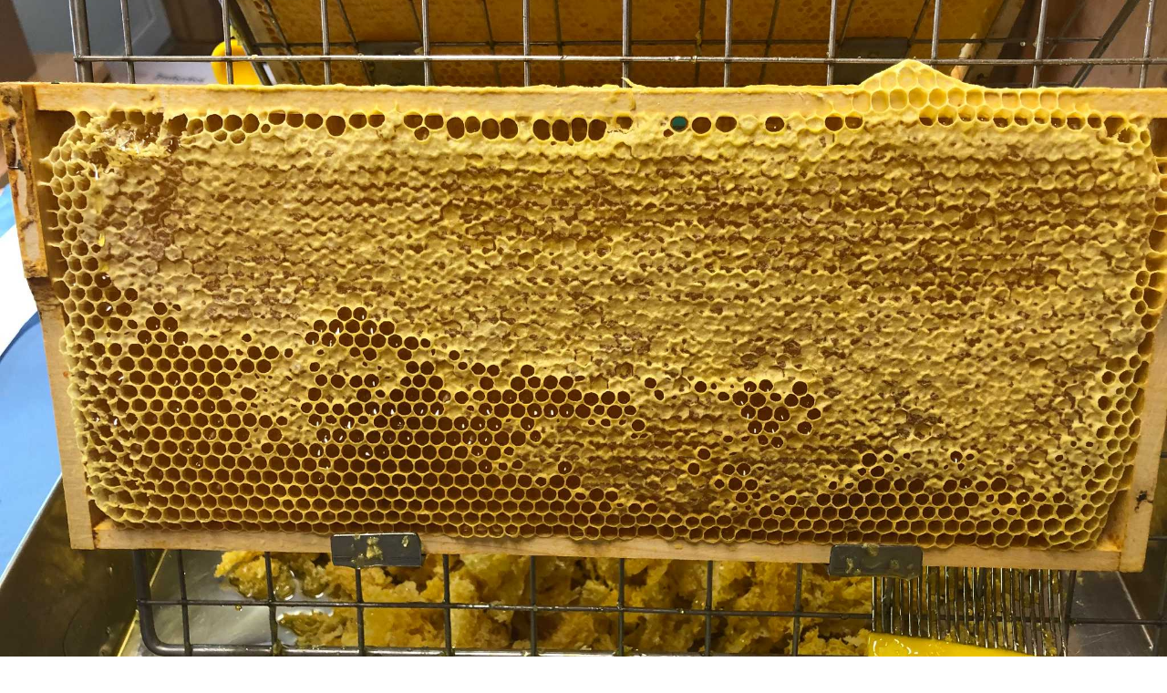

--- FILE ---
content_type: text/html;charset=UTF-8
request_url: https://www.imkerverband-sgap.ch/clubdesk/www?p=1000049
body_size: 6518
content:
<!DOCTYPE html>
<html lang="de">
<head>
<base href="/clubdesk/"/>


    <meta http-equiv="content-type" content="text/html; charset=UTF-8">
    <meta name="viewport" content="width=device-width, initial-scale=1">

    <title>Siegelimker - Honig - Bienenprodukte - Imkerverband ST.GALLEN-APPENZELL</title>
    <link rel="icon" type="image/svg+xml" href="v_4.5.13//admin/clubdesk-favicon.svg">
<link rel="stylesheet" type="text/css" media="all" href="v_4.5.13/shared/css/normalize.css"/>
<link rel="stylesheet" type="text/css" media="all" href="v_4.5.13/shared/css/layout.css"/>
<link rel="stylesheet" type="text/css" media="all" href="v_4.5.13/shared/css/tinyMceContent.css"/>
<link rel="stylesheet" type="text/css" media="all" href="v_4.5.13/webpage/css/admin.css"/>
<link rel="stylesheet" type="text/css" media="all" href="/clubdesk/webpage/fontawesome_6_1_1/css/all.min.css"/>
<link rel="stylesheet" type="text/css" media="all" href="/clubdesk/webpage/lightbox/featherlight-1.7.13.min.css"/>
<link rel="stylesheet" type="text/css" media="all" href="/clubdesk/webpage/aos/aos-2.3.2.css"/>
<link rel="stylesheet" type="text/css" media="all" href="/clubdesk/webpage/owl/css/owl.carousel-2.3.4.min.css"/>
<link rel="stylesheet" type="text/css" media="all" href="/clubdesk/webpage/owl/css/owl.theme.default-2.3.4.min.css"/>
<link rel="stylesheet" type="text/css" media="all" href="/clubdesk/webpage/owl/css/animate-1.0.css"/>
<link rel="stylesheet" type="text/css" media="all" href="v_4.5.13/content.css?v=1689081833981"/>
<link rel="stylesheet" type="text/css" media="all" href="v_4.5.13/shared/css/altcha-cd.css"/>
<script type="text/javascript" src="v_4.5.13/webpage/jquery_3_6_0/jquery-3.6.0.min.js"></script><script async defer src="v_4.5.13/shared/scripts/altcha_2_0_1/altcha.i18n.js" type="module"></script>
    <link rel="stylesheet" href="/clubdesk/webpage/cookieconsent/cookieconsent-3.1.1.min.css">
<link rel="stylesheet" href="genwwwfiles/page.css?v=1689081833981">

<link rel="stylesheet" href="wwwfiles/custom.css?v=" />


</head>
<body class="cd-sidebar-empty">


<header class="header-wrapper">
    <div class="cd-header "><div id='section_1000000' class='cd-section cd-light cd-min-height-set' debug-label='1000000' style='min-height: 1000px;'>
<span class='cd-backgroundPane cd-backgroundPosition_COVER cd-backgroundParallax' style='display: block; position: absolute; overflow: hidden;top: 0px;left: 0px;bottom: 0px;right: 0px;filter: blur(0px);background-image: url(fileservlet?type=image&amp;id=1000167&amp;s=djEtj-Bs4kqXsh-Q6-a8RSESKznslkvFJBDxLKaaIFdCkqs=);background-color: rgba(255,255,255,1);'>
</span>
<div class='cd-section-content'><div class="cd-row">

    <div class="cd-col m12">
        <div data-block-type="21" class="cd-block"
     debug-label="Image:1000098"
     id="block_1000098" 
     style="" >

    <div class="cd-block-content" id="block_1000098_content"
         style="">
        <div class="cd-image-block">
</div></div>
    </div>
</div>
    </div>

</div>
</div>
</div>
</header>

<nav class="cd-navigation-bar-container" id="cd-navigation-element">
    <a href="javascript:void(0);" onclick="if (!window.location.hash) { window.location.href='/clubdesk/www?p=1000049#cd-page-content'; const target = document.getElementById('cd-page-content'); let nav = document.getElementById('cd-navigation-element'); const y = target.getBoundingClientRect().top + window.scrollY - nav.offsetHeight; window.scrollTo({ top: y, behavior: 'auto' }); } else { window.location.href=window.location.href; }"onkeyup="if(event.key === 'Enter') { event.preventDefault(); this.click(); }" class="cd-skip-link" tabindex="0">Direkt zum Hauptinhalt springen</a>

    <div class="navigation-bar">
        <div class="cd-navigation-bar-content">
            <div class="cd-club-logo-and-name">
<a class="cd-club-logo-link" href="/verein"><img class="cd-club-logo" src="fileservlet?type&#61;image&amp;id&#61;1000121&amp;s&#61;djEt6ufwhMlRjm6iTTqCmo9QfMnsafSX4q2uXp36G8BLFJU&#61;&amp;imageFormat&#61;_512x512" alt="Logo der Webseite"></a>
<a class="cd-club-name" href="/verein">Imkerverband ST.GALLEN-APPENZELL</a>
</div>

            <span class="cd-filler"></span>
            <div class="cd-login-link-desktop">
    <a class="cd-link-login" href="/clubdesk/www?action=login&p=1000049"><i style="padding: 3px;" class="fas fa-sign-in-alt"></i>Login</a>
</div>
        </div>
    </div>

    <div class="menu-bar cd-hide-small">
        <div class="menu-bar-content">
        <nav class="cd-menubar cd-menu">
    <div class="cd-menu-level-1">
        <ul>
                <li>
                    <a href="/verein"  data-id="_0" data-parent-id="" class="cd-menu-item  ">
                        Verband
                    </a>
                </li>
                <li>
                    <a href="/bienen"  data-id="_1" data-parent-id="" class="cd-menu-item  ">
                        Bienen
                    </a>
                </li>
                <li>
                    <a href="/bienenprodukte"  data-id="_2" data-parent-id="" class="cd-menu-item  cd-menu-selected">
                        Bienenprodukte
                    </a>
                </li>
                <li>
                    <a href="/bienengesundheit"  data-id="_3" data-parent-id="" class="cd-menu-item  ">
                        Bienengesundheit
                    </a>
                </li>
                <li>
                    <a href="/bildung"  data-id="_4" data-parent-id="" class="cd-menu-item  ">
                        Ausbildung
                    </a>
                </li>
                <li>
                    <a href="/link"  data-id="_5" data-parent-id="" class="cd-menu-item  ">
                        Links-Downloads
                    </a>
                </li>
                <li>
                    <a href="/kontakt"  data-id="_6" data-parent-id="" class="cd-menu-item  ">
                        Kontakt
                    </a>
                </li>
        </ul>
    </div>

    <div class="cd-menu-level-2">
        <ul>
                <li>
                    <a href="/bienenprodukte/honig"  data-id="_2_0" data-parent-id="_2" class="cd-menu-item  cd-menu-selected">
                        Honig
                    </a>
                </li>
                <li>
                    <a href="/bienenprodukte/pollen"  data-id="_2_1" data-parent-id="_2" class="cd-menu-item  ">
                        Pollen
                    </a>
                </li>
                <li>
                    <a href="/bienenprodukte/propolis"  data-id="_2_2" data-parent-id="_2" class="cd-menu-item  ">
                        Propolis
                    </a>
                </li>
        </ul>
    </div>

    <div class="cd-menu-level-3">
        <ul>
                <li>
                    <a href="/bienenprodukte/honig/qualitaetssiegel"  data-id="_2_0_0" data-parent-id="_2_0" class="cd-menu-item  ">
                        Qualitätssiegel
                    </a>
                </li>
                <li>
                    <a href="/bienenprodukte/honig/siegelimker"  data-id="_2_0_1" data-parent-id="_2_0" class="cd-menu-item cd-menu-active cd-menu-selected">
                        Siegelimker
                    </a>
                </li>
        </ul>
    </div>
</nav>
        </div>
    </div>

    <div class="menu-bar-fixed cd-hide-small">
        <div class="menu-bar-content scroll-offset-desktop" id="cd-navigation-element">
        <nav class="cd-menubar cd-menu">
    <div class="cd-menu-level-1">
        <ul>
                <li>
                    <a href="/verein"  data-id="_0" data-parent-id="" class="cd-menu-item  ">
                        Verband
                    </a>
                </li>
                <li>
                    <a href="/bienen"  data-id="_1" data-parent-id="" class="cd-menu-item  ">
                        Bienen
                    </a>
                </li>
                <li>
                    <a href="/bienenprodukte"  data-id="_2" data-parent-id="" class="cd-menu-item  cd-menu-selected">
                        Bienenprodukte
                    </a>
                </li>
                <li>
                    <a href="/bienengesundheit"  data-id="_3" data-parent-id="" class="cd-menu-item  ">
                        Bienengesundheit
                    </a>
                </li>
                <li>
                    <a href="/bildung"  data-id="_4" data-parent-id="" class="cd-menu-item  ">
                        Ausbildung
                    </a>
                </li>
                <li>
                    <a href="/link"  data-id="_5" data-parent-id="" class="cd-menu-item  ">
                        Links-Downloads
                    </a>
                </li>
                <li>
                    <a href="/kontakt"  data-id="_6" data-parent-id="" class="cd-menu-item  ">
                        Kontakt
                    </a>
                </li>
        </ul>
    </div>

    <div class="cd-menu-level-2">
        <ul>
                <li>
                    <a href="/bienenprodukte/honig"  data-id="_2_0" data-parent-id="_2" class="cd-menu-item  cd-menu-selected">
                        Honig
                    </a>
                </li>
                <li>
                    <a href="/bienenprodukte/pollen"  data-id="_2_1" data-parent-id="_2" class="cd-menu-item  ">
                        Pollen
                    </a>
                </li>
                <li>
                    <a href="/bienenprodukte/propolis"  data-id="_2_2" data-parent-id="_2" class="cd-menu-item  ">
                        Propolis
                    </a>
                </li>
        </ul>
    </div>

    <div class="cd-menu-level-3">
        <ul>
                <li>
                    <a href="/bienenprodukte/honig/qualitaetssiegel"  data-id="_2_0_0" data-parent-id="_2_0" class="cd-menu-item  ">
                        Qualitätssiegel
                    </a>
                </li>
                <li>
                    <a href="/bienenprodukte/honig/siegelimker"  data-id="_2_0_1" data-parent-id="_2_0" class="cd-menu-item cd-menu-active cd-menu-selected">
                        Siegelimker
                    </a>
                </li>
        </ul>
    </div>
</nav>
        </div>
    </div>

    <div class="mobile-menu-bar cd-hide-large">
        <div class="cd-mobile-menu-bar-content scroll-offset-mobile">
    <div class="mobile-menu">
        
<div tabindex="0" class="cd-mobile-menu-button" onclick="toggleMobileMenu(event)"
     onkeyup="if(event.key === 'Enter') { event.preventDefault(); this.click(event); }">
    <div class="menu-label">Menü</div>
    <div class="nav-icon">
        <span></span>
        <span></span>
        <span></span>
    </div>
    
</div>
    </div>

    <div class="filler"></div>

</div>


    </div>

    <div class="mobile-menu-bar-fixed cd-hide-large scroll-offset-mobile">
        <div class="cd-mobile-menu-bar-content scroll-offset-mobile">
    <div class="mobile-menu">
        
<div tabindex="0" class="cd-mobile-menu-button" onclick="toggleMobileMenu(event)"
     onkeyup="if(event.key === 'Enter') { event.preventDefault(); this.click(event); }">
    <div class="menu-label">Menü</div>
    <div class="nav-icon">
        <span></span>
        <span></span>
        <span></span>
    </div>
    
</div>
    </div>

    <div class="filler"></div>

</div>


        <div class="cd-mobile-menu cd-menu">
    <div class="cd-mobile-menu-background"></div>
    <div class="cd-mobile-menu-level-1">
        <ul>
            <li>
                <a href="/verein"  data-id="_0" data-parent-id="" class="cd-menu-item   cd-menu-expand">
                    Verband
                        <i class="fas fa-chevron-down cd-menu-expander"></i>
                </a>
                    <div class="cd-mobile-menu-level-2">
                        <ul>
                            <li>
                                <a href="/verein"  class="cd-menu-item ">
                                    Verband
                                </a>
                            </li>
                            <li>
                                <a href="/verein/vorstand"  data-id="_0_0" data-parent-id="_0" class="cd-menu-item   ">
                                    Vorstand
                                </a>
                                <div class="cd-mobile-menu-level-3">
                                    <ul>
                                        <li>
                                            <a href="/verein/vorstand"  class="cd-menu-item ">
                                                Vorstand
                                            </a>
                                        </li>
                                    </ul>
                                </div>
                            </li>
                            <li>
                                <a href="/verein/imkervereine"  data-id="_0_1" data-parent-id="_0" class="cd-menu-item   ">
                                    Imkervereine
                                </a>
                                <div class="cd-mobile-menu-level-3">
                                    <ul>
                                        <li>
                                            <a href="/verein/imkervereine"  class="cd-menu-item ">
                                                Imkervereine
                                            </a>
                                        </li>
                                    </ul>
                                </div>
                            </li>
                            <li>
                                <a href="/verein/geschichte"  data-id="_0_2" data-parent-id="_0" class="cd-menu-item   ">
                                    Über uns
                                </a>
                                <div class="cd-mobile-menu-level-3">
                                    <ul>
                                        <li>
                                            <a href="/verein/geschichte"  class="cd-menu-item ">
                                                Über uns
                                            </a>
                                        </li>
                                    </ul>
                                </div>
                            </li>
                            <li>
                                <a href="/verein/veranstaltungen"  data-id="_0_3" data-parent-id="_0" class="cd-menu-item   ">
                                    Veranstaltungen
                                </a>
                                <div class="cd-mobile-menu-level-3">
                                    <ul>
                                        <li>
                                            <a href="/verein/veranstaltungen"  class="cd-menu-item ">
                                                Veranstaltungen
                                            </a>
                                        </li>
                                    </ul>
                                </div>
                            </li>
                        </ul>
                    </div>
            </li>
            <li>
                <a href="/bienen"  data-id="_1" data-parent-id="" class="cd-menu-item   cd-menu-expand">
                    Bienen
                        <i class="fas fa-chevron-down cd-menu-expander"></i>
                </a>
                    <div class="cd-mobile-menu-level-2">
                        <ul>
                            <li>
                                <a href="/bienen"  class="cd-menu-item ">
                                    Bienen
                                </a>
                            </li>
                            <li>
                                <a href="/bienen/honigbienen"  data-id="_1_0" data-parent-id="_1" class="cd-menu-item   ">
                                    Honigbienen
                                </a>
                                <div class="cd-mobile-menu-level-3">
                                    <ul>
                                        <li>
                                            <a href="/bienen/honigbienen"  class="cd-menu-item ">
                                                Honigbienen
                                            </a>
                                        </li>
                                    </ul>
                                </div>
                            </li>
                            <li>
                                <a href="/bienen/wildbienen"  data-id="_1_1" data-parent-id="_1" class="cd-menu-item   ">
                                    Wildbienen
                                </a>
                                <div class="cd-mobile-menu-level-3">
                                    <ul>
                                        <li>
                                            <a href="/bienen/wildbienen"  class="cd-menu-item ">
                                                Wildbienen
                                            </a>
                                        </li>
                                    </ul>
                                </div>
                            </li>
                            <li>
                                <a href="/bienen/bluehflaechen_schaffen"  data-id="_1_2" data-parent-id="_1" class="cd-menu-item   ">
                                    Blühflächen schaffen
                                </a>
                                <div class="cd-mobile-menu-level-3">
                                    <ul>
                                        <li>
                                            <a href="/bienen/bluehflaechen_schaffen"  class="cd-menu-item ">
                                                Blühflächen schaffen
                                            </a>
                                        </li>
                                    </ul>
                                </div>
                            </li>
                            <li>
                                <a href="/bienen/asiatische_hornisse"  data-id="_1_3" data-parent-id="_1" class="cd-menu-item   ">
                                    Asiatische Hornisse
                                </a>
                                <div class="cd-mobile-menu-level-3">
                                    <ul>
                                        <li>
                                            <a href="/bienen/asiatische_hornisse"  class="cd-menu-item ">
                                                Asiatische Hornisse
                                            </a>
                                        </li>
                                    </ul>
                                </div>
                            </li>
                        </ul>
                    </div>
            </li>
            <li>
                <a href="/bienenprodukte"  data-id="_2" data-parent-id="" class="cd-menu-item  cd-menu-selected cd-menu-expand">
                    Bienenprodukte
                        <i class="fas fa-chevron-down cd-menu-expander"></i>
                </a>
                    <div class="cd-mobile-menu-level-2">
                        <ul>
                            <li>
                                <a href="/bienenprodukte"  class="cd-menu-item ">
                                    Bienenprodukte
                                </a>
                            </li>
                            <li>
                                <a href="/bienenprodukte/honig"  data-id="_2_0" data-parent-id="_2" class="cd-menu-item  cd-menu-selected cd-menu-expand">
                                    Honig
                                        <i class="fas fa-chevron-down cd-menu-expander"></i>
                                </a>
                                <div class="cd-mobile-menu-level-3">
                                    <ul>
                                        <li>
                                            <a href="/bienenprodukte/honig"  class="cd-menu-item ">
                                                Honig
                                            </a>
                                        </li>
                                        <li>
                                            <a href="/bienenprodukte/honig/qualitaetssiegel"  data-id="_2_0_0" data-parent-id="_2_0" class="cd-menu-item ">
                                                Qualitätssiegel
                                            </a>
                                        </li>
                                        <li>
                                            <a href="/bienenprodukte/honig/siegelimker"  data-id="_2_0_1" data-parent-id="_2_0" class="cd-menu-item cd-menu-active">
                                                Siegelimker
                                            </a>
                                        </li>
                                    </ul>
                                </div>
                            </li>
                            <li>
                                <a href="/bienenprodukte/pollen"  data-id="_2_1" data-parent-id="_2" class="cd-menu-item   ">
                                    Pollen
                                </a>
                                <div class="cd-mobile-menu-level-3">
                                    <ul>
                                        <li>
                                            <a href="/bienenprodukte/pollen"  class="cd-menu-item ">
                                                Pollen
                                            </a>
                                        </li>
                                    </ul>
                                </div>
                            </li>
                            <li>
                                <a href="/bienenprodukte/propolis"  data-id="_2_2" data-parent-id="_2" class="cd-menu-item   ">
                                    Propolis
                                </a>
                                <div class="cd-mobile-menu-level-3">
                                    <ul>
                                        <li>
                                            <a href="/bienenprodukte/propolis"  class="cd-menu-item ">
                                                Propolis
                                            </a>
                                        </li>
                                    </ul>
                                </div>
                            </li>
                        </ul>
                    </div>
            </li>
            <li>
                <a href="/bienengesundheit"  data-id="_3" data-parent-id="" class="cd-menu-item   cd-menu-expand">
                    Bienengesundheit
                        <i class="fas fa-chevron-down cd-menu-expander"></i>
                </a>
                    <div class="cd-mobile-menu-level-2">
                        <ul>
                            <li>
                                <a href="/bienengesundheit"  class="cd-menu-item ">
                                    Bienengesundheit
                                </a>
                            </li>
                            <li>
                                <a href="/bienengesundheit/brutkrankheiten"  data-id="_3_0" data-parent-id="_3" class="cd-menu-item   cd-menu-expand">
                                    Brutkrankheiten
                                        <i class="fas fa-chevron-down cd-menu-expander"></i>
                                </a>
                                <div class="cd-mobile-menu-level-3">
                                    <ul>
                                        <li>
                                            <a href="/bienengesundheit/brutkrankheiten"  class="cd-menu-item ">
                                                Brutkrankheiten
                                            </a>
                                        </li>
                                        <li>
                                            <a href="/bienengesundheit/brutkrankheiten/varroa"  data-id="_3_0_0" data-parent-id="_3_0" class="cd-menu-item ">
                                                Varroa
                                            </a>
                                        </li>
                                    </ul>
                                </div>
                            </li>
                            <li>
                                <a href="/bienengesundheit/inspektoren"  data-id="_3_1" data-parent-id="_3" class="cd-menu-item   ">
                                    Inspektoren
                                </a>
                                <div class="cd-mobile-menu-level-3">
                                    <ul>
                                        <li>
                                            <a href="/bienengesundheit/inspektoren"  class="cd-menu-item ">
                                                Inspektoren
                                            </a>
                                        </li>
                                    </ul>
                                </div>
                            </li>
                            <li>
                                <a href="/bienengesundheit/andere_schaedlinge"  data-id="_3_2" data-parent-id="_3" class="cd-menu-item   ">
                                    andere Schädlinge
                                </a>
                                <div class="cd-mobile-menu-level-3">
                                    <ul>
                                        <li>
                                            <a href="/bienengesundheit/andere_schaedlinge"  class="cd-menu-item ">
                                                andere Schädlinge
                                            </a>
                                        </li>
                                    </ul>
                                </div>
                            </li>
                        </ul>
                    </div>
            </li>
            <li>
                <a href="/bildung"  data-id="_4" data-parent-id="" class="cd-menu-item   ">
                    Ausbildung
                </a>
            </li>
            <li>
                <a href="/link"  data-id="_5" data-parent-id="" class="cd-menu-item   cd-menu-expand">
                    Links-Downloads
                        <i class="fas fa-chevron-down cd-menu-expander"></i>
                </a>
                    <div class="cd-mobile-menu-level-2">
                        <ul>
                            <li>
                                <a href="/link"  class="cd-menu-item ">
                                    Links-Downloads
                                </a>
                            </li>
                            <li>
                                <a href="/link/protokolle-vorstand"  data-id="_5_0" data-parent-id="_5" class="cd-menu-item   ">
                                    Protokolle-DV
                                </a>
                                <div class="cd-mobile-menu-level-3">
                                    <ul>
                                        <li>
                                            <a href="/link/protokolle-vorstand"  class="cd-menu-item ">
                                                Protokolle-DV
                                            </a>
                                        </li>
                                    </ul>
                                </div>
                            </li>
                            <li>
                                <a href="/link/dokumente"  data-id="_5_1" data-parent-id="_5" class="cd-menu-item   ">
                                    Dokumente
                                </a>
                                <div class="cd-mobile-menu-level-3">
                                    <ul>
                                        <li>
                                            <a href="/link/dokumente"  class="cd-menu-item ">
                                                Dokumente
                                            </a>
                                        </li>
                                    </ul>
                                </div>
                            </li>
                        </ul>
                    </div>
            </li>
            <li>
                <a href="/kontakt"  data-id="_6" data-parent-id="" class="cd-menu-item   ">
                    Kontakt
                </a>
            </li>
        </ul>
    </div>
</div>
    </div>
</nav>

<div class="main cd-light">

        <div tabindex="0" class="cd-totop-button" onclick="topFunction()"
         onkeyup="if(event.key === 'Enter') { topFunction(); }">
        <i class="fas fa-chevron-up"></i>
    </div>




<main class="content-wrapper" tabindex="-1" id="cd-page-content" >
<div class="cd-content "><div id='section_1000134' class='cd-section' debug-label='1000134' style=''>
<span class='cd-backgroundPane' style='display: block; position: absolute; overflow: hidden;top: 0px;left: 0px;bottom: 0px;right: 0px;'>
</span>
<div class='cd-section-content'><div class="cd-row">

    <div class="cd-col m12">
        <div data-block-type="0" class="cd-block"
     debug-label="TextBlock:1000299"
     id="block_1000299" 
     style="" >

    <div class="cd-block-content" id="block_1000299_content"
         style="">
        <h1 style="text-align: center;"><strong>Siegelimker</strong></h1></div>
    </div>
</div>
    </div>

</div>
</div>
</div>
</main>

<footer>
    <div class="cd-footer "><div id='section_1000137' class='cd-section' debug-label='1000137' style=''>
<div class='cd-section-content'><div class="cd-row">

    <div class="cd-col m4">
        <div data-block-type="0" class="cd-block"
     debug-label="TextBlock:1000313"
     id="block_1000313" 
     style="" >

    <div class="cd-block-content" id="block_1000313_content"
         style="">
        <div><span style="font-size: 140%;"><strong><span style="font-size: 90%;">Siegelimker und Siegel-imkerinnen</span><br /></strong> </span></div>
<div><span style="font-size: 120%;">bekennen sich zu einer &uuml;berdurchschnittlichen Honigqualit&auml;t. Das goldene Qualit&auml;tssiegel von <a title="Seite:" href="https://www.bienen.ch/organisationen/apisuisse.html" target="_blank">apisuisse&nbsp;</a>&nbsp; dem Dachverband der schwei-zerischen&nbsp;Imkervereine - b&uuml;rgt f&uuml;r saubere, r&uuml;ckstandsfreie Qualit&auml;t und schonende Verarbeitung. Viele Schweizer Imkerinnen und Imker haben sich verpflichtet, &uuml;ber die geltenden Lebensmittelgesetze hinaus beste Honigqualit&auml;t zu garantieren. Sie lassen ihre Imkerei regelm&auml;ssig von geschulten Fachleuten &uuml;ber-pr&uuml;fen. Von besonderer Bedeu-tung sind die artgerechte Bienenhaltung, die vorschriftsgem&auml;sse und r&uuml;ckstandsfreie Behandlung der Bienenkrankheiten, sowie die Hygiene und Sauberkeit bei der Honigernte und -verarbeitung.</span></div></div>
    </div>
<div data-block-type="0" class="cd-block"
     debug-label="TextBlock:1000316"
     id="block_1000316" 
     style="" >

    <div class="cd-block-content" id="block_1000316_content"
         style="">
        <p style="text-align: center;">&nbsp;</p>
<p style="text-align: center;"><span style="font-size: 140%;"><strong>Wichtige Dokumente f&uuml;r den Siegelimker</strong></span></p>
<p><span style="font-size: 100%;"><a href="fileservlet?id=1000141&amp;s=djEt0IevBqLRlBqp7rotRiq4hxgDFw0HHHgHBGGtuuUcoJI=" target="_blank">1<strong>.Honigreglement_apisuisse_01.01.2023</strong></a></span></p>
<p><span style="font-size: 100%;">2<strong><a href="fileservlet?id=1000144&amp;s=djEtHJ0mL4q0dQjuP8xyqt1nesPnFH184NBoX5Pu4hpQbQE=" target="_blank">Lebensmittelgesetzgebung_Honig.pdf</a></strong></span></p>
<p><span style="font-size: 100%;">3 <strong><a href="https://www.bienen.ch/fileadmin/user_upload_relaunch/Dokumente/Honigqualitaet/neues_Lebensmittelrecht_ab_1.5.17_1017-SBZ.pdf" target="_blank">Neues Lebensmittelrecht_1.5.17.pdf</a></strong></span></p>
<p><span style="font-size: 100%;">4 <strong><a href="fileservlet?id=1000142&amp;s=djEtvukP1BBtFShMfpXPJOelYkZ5R9pNxF7BsGXtHy0U5W0=" target="_blank">Checkliste_Betriebspruefung.pdf</a></strong></span></p>
<p><span style="font-size: 100%;">5 <strong><a href="fileservlet?id=1000100&amp;s=djEtchQl4xW0Lt0bZxPRWKPVQC2nuqfwiKzovtABqZ4_oTA=" target="_blank">Bestandeskontrolle SG</a></strong></span></p>
<p><span style="font-size: 100%;">6 <strong><a href="fileservlet?id=1000099&amp;s=djEtkd8_x4WtrywMYkKACNTa4X8OUxYpmvxKde-rgr5w7dA=" target="_blank">Bestandeskontrolle AP</a></strong></span></p>
<p><span style="font-size: 100%;">7<strong> <a href="fileservlet?id=1000087&amp;s=djEtx6v77uEPJ8HZ7iiaomzu_YOThSFCwnxCd-OUzMqpfvo=" target="_blank">Erfassungsblatt_Selbstkontrolle.pdf</a></strong></span></p>
<p><span style="font-size: 100%;">8 <strong><a href="fileservlet?id=1000092&amp;s=djEtvkMBEAnwyHLuK3x5pAJNWk4ShyOLuriwznKU4q08OC8=" target="_blank">Selbstk_Honigernte_Weiterbildung</a></strong></span></p>
<p><span style="font-size: 100%;">9 <strong><a href="fileservlet?id=1000143&amp;s=djEtS04yqObFdwHQnOOI6TydBPNaTPposKypivXSSezv_xg=" target="_blank">Honig_korrekt_etikettieren.pdf</a></strong></span></p>
<p><span style="font-size: 100%;">10 <strong><a href="fileservlet?id=1000145&amp;s=djEte_3jlMgTOtmGPKmeyEbUDPr5bCXM4Y-2cKOubEkGCXI=" target="_blank">Empfohlene_imkereipraeparate.pdf</a></strong></span></p></div>
    </div>
</div>
    <div class="cd-col m4">
        <div data-block-type="0" class="cd-block"
     debug-label="TextBlock:1000314"
     id="block_1000314" 
     style="" >

    <div class="cd-block-content" id="block_1000314_content"
         style="">
        <p><span style="font-size: 120%;"><strong>M&ouml;chten Sie Siegelimker/-in werden?</strong></span><br /><span style="font-size: 120%;">Mit dem goldenen Honig-qualit&auml;tssiegel garantieren Sie Ihrer Kundschaft eine einwand-freie Honigqualit&auml;t. Als Mitglied in einer Sektion der Landes-verb&auml;nde&nbsp; <a title="Seite:" href="https://www.bienen.ch/organisationen/bienenschweiz/ueber-bienenschweiz.html" target="_blank">BienenSchweiz&nbsp;&nbsp;</a>, <a title="Seite:" href="https://www.bienen.ch/organisationen/sar-societe-romande-dapiculture.html" target="_blank">SAR&nbsp;</a> oder <a title="Seite:" href="https://www.bienen.ch/organisationen/fta-federazione-ticinese-apicoltori.html" target="_blank">FTA&nbsp;</a> k&ouml;nnen Sie sich anschliessen und Siegelimker/-in werden. Melden Sie sich beim <a title="Seite:" href="https://www.bienen.ch/organisationen/bienenschweiz/kantonalverbaende-und-sektionen-bienenschweiz.html" target="_blank">Betriebspr&uuml;fer Ihrer Sektion&nbsp;</a> oder bei der Gesch&auml;ftsstelle BienenSchweiz und machen Sie mit!</span><br /><span style="font-size: 120%;">Zeigen Sie Ihrer Kundschaft, dass Sie</span></p>
<ul>
<li><span style="font-size: 120%;">es ernst meinen mit der Qualit&auml;t</span></li>
<li><span style="font-size: 120%;">den Produktionsprozess f&uuml;r Ihren Qualit&auml;ts-Honig von unabh&auml;ngiger Seite &uuml;berpr&uuml;fen und best&auml;tigen lassen</span></li>
<li><span style="font-size: 120%;">stolz sind auf Ihren Honig<br /></span></li>
<li><span style="font-size: 120%;">ein nat&uuml;rliches und reines Produkt erzeugen</span></li>
<li><span style="font-size: 120%;">f&uuml;r diesen Mehraufwand auch einen angemessenen Preis verlangen d&uuml;rfen</span></li>
<li><span style="font-size: 120%;">sich stetig weiterbilden</span></li>
</ul></div>
    </div>
</div>
    <div class="cd-col m4">
        <div data-block-type="0" class="cd-block"
     debug-label="TextBlock:1000315"
     id="block_1000315" 
     style="" >

    <div class="cd-block-content" id="block_1000315_content"
         style="">
        <h3><span style="font-size: 100%;"><strong>Qualit&auml;tssiegel / Werbetafel</strong></span></h3>
<div><span style="font-size: 120%;">Das goldene Qualit&auml;tssiegel des Dachverbands der schweizerischen Imkervereine b&uuml;rgt f&uuml;r saubere, r&uuml;ckstandfreie Qualit&auml;t und schonende Verarbeitung.Die Siegel werden von den Betriebs-pr&uuml;fern der einzelnen Sektionen an die Imkerinnen und Imker abgegeben. Deshalb k&ouml;nnen nur Betriebspr&uuml;fer im Shop von BienenSchweiz Qualit&auml;tssiegel bestellen.</span></div>
<div class="com-category-desc">
<p><img src="fileservlet?inline=true&amp;type=image&amp;id=1000170&amp;s=djEtaJop5zVr58uYwMvtl22lOmd12AeMBshBDUT9xxh1MF4=" alt="" width="100%" /></p>
</div>
<p>&nbsp;</p>
<p style="text-align: center;"><strong>Eine Werbetafel wirkt!</strong></p>
<p style="text-align: center;">&nbsp;</p>
<p style="text-align: center;"><img src="fileservlet?inline=true&amp;type=image&amp;id=1000171&amp;s=djEtBL4oC9EogQgd0uqXE4an-Ix4jJn1rnMkIJ0moA4xq_0=" alt="" width="100%" /></p>
<p><span style="color: #000000;">&nbsp;<a style="color: #000000;" href="https://www.bienen.ch/shop/angebot/shop_category/qualitaetssiegel-werbetafel/product/werbetafel-fuer-siegelimker-artikel-5516.html">Werbetafel f&uuml;r Siegelimker, Artikel 5516</a></span></p>
<p>&nbsp;</p>
<p>&nbsp;</p></div>
    </div>
</div>
    </div>

</div>
</div>
<div id='section_1000138' class='cd-section cd-dark' debug-label='1000138' style=''>
<span class='cd-backgroundPane' style='display: block; position: absolute; overflow: hidden;top: 0px;left: 0px;bottom: 0px;right: 0px;background-color: rgba(51,51,51,1);'>
</span>
<div class='cd-section-content'><div class="cd-row">

    <div class="cd-col m4">
        <div data-block-type="23" class="cd-block cd-block-mobile-center"
     debug-label="SocialMedia:1000301"
     id="block_1000301" 
     style="" >

    <div class="cd-block-content" id="block_1000301_content"
         style="">
        <div style='display: inline-block'>
    <a class='cd-social-media-icon' href="https://www.facebook.com/ClubDesk" target="_blank" aria-label="Besuche uns auf Facebook"><i class="fab fa-facebook-square"></i></a><a class='cd-social-media-icon' href="https://www.youtube.com/ClubDeskSoftware" target="_blank" aria-label="Besuche uns auf YouTube"><i class="fab fa-youtube-square"></i></a><a class='cd-social-media-icon' href="https://www.twitter.com/ClubDesk" target="_blank" aria-label="Besuche uns auf Twitter"><i class="fab fa-twitter-square"></i></a></div></div>
    </div>
</div>
    <div class="cd-col m4">
        <div data-block-type="0" class="cd-block cd-block-center"
     debug-label="TextBlock:1000302"
     id="block_1000302" 
     style="" >

    <div class="cd-block-content" id="block_1000302_content"
         style="">
        <p>&copy; Imkerverband ST.GALLEN-APPENZELL</p></div>
    </div>
</div>
    <div class="cd-col m4">
        <div data-block-type="0" class="cd-block cd-block-right cd-block-mobile-center"
     debug-label="TextBlock:1000303"
     id="block_1000303" 
     style="" >

    <div class="cd-block-content" id="block_1000303_content"
         style="">
        <p><a href=/impressum>Impressum</a><br><a href=/datenschutz>Datenschutz</a></p></div>
    </div>
</div>
    </div>

</div>
</div>
</div>
</footer>
</div>
<script type="text/javascript" src="webpage/lightbox/featherlight-1.7.13.min.js"></script>
<script type="text/javascript" src="webpage/aos/aos-2.3.2.js"></script>
<script type="text/javascript" src="webpage/aos/aos-init-2.3.2.js"></script>
<script type="text/javascript" src="webpage/lightbox/featherlight-1.7.13.min.js"></script>
<script type="text/javascript" src="webpage/owl/owl.carousel-2.3.4-cd.js"></script>
<script type="text/javascript" src="webpage/fixes/ofi.js"></script>
<script type="text/javascript" src="webpage/fixes/captions.js"></script>
<script type="text/javascript">
objectFitImages('.cd-image-content img');
adjustCaptionContainer();
</script>
<script>  window.addEventListener('load', (event) => {
    let altchaWidgets = document.querySelectorAll('altcha-widget');
    if (!altchaWidgets || altchaWidgets.length == 0) {
      return;
    }
    for (var i = 0; i < altchaWidgets.length; i++) {
      let altchaWidget = altchaWidgets[i];
      let anchor = document.querySelector(altchaWidget.floatinganchor);
      anchor.addEventListener('mouseenter', function() { if (altchaWidget.getState() === 'verifying') { altchaWidget.removeAttribute('hidden'); } });
      anchor.addEventListener('mouseleave', function() { altchaWidget.setAttribute('hidden', 'true'); });
      altchaWidget.addEventListener('statechange', (ev) => {
        if (ev.detail.state === 'error') {
          altchaWidget.removeAttribute('hidden');
        }
      });
    }
  });
</script>

<script src="/clubdesk/webpage/cookieconsent/cookieconsent-3.1.1.min.js" type="text/javascript"></script>
<script src="genwwwfiles/page.js?v=1689081833981" type="text/javascript"></script>


</body>
</html>